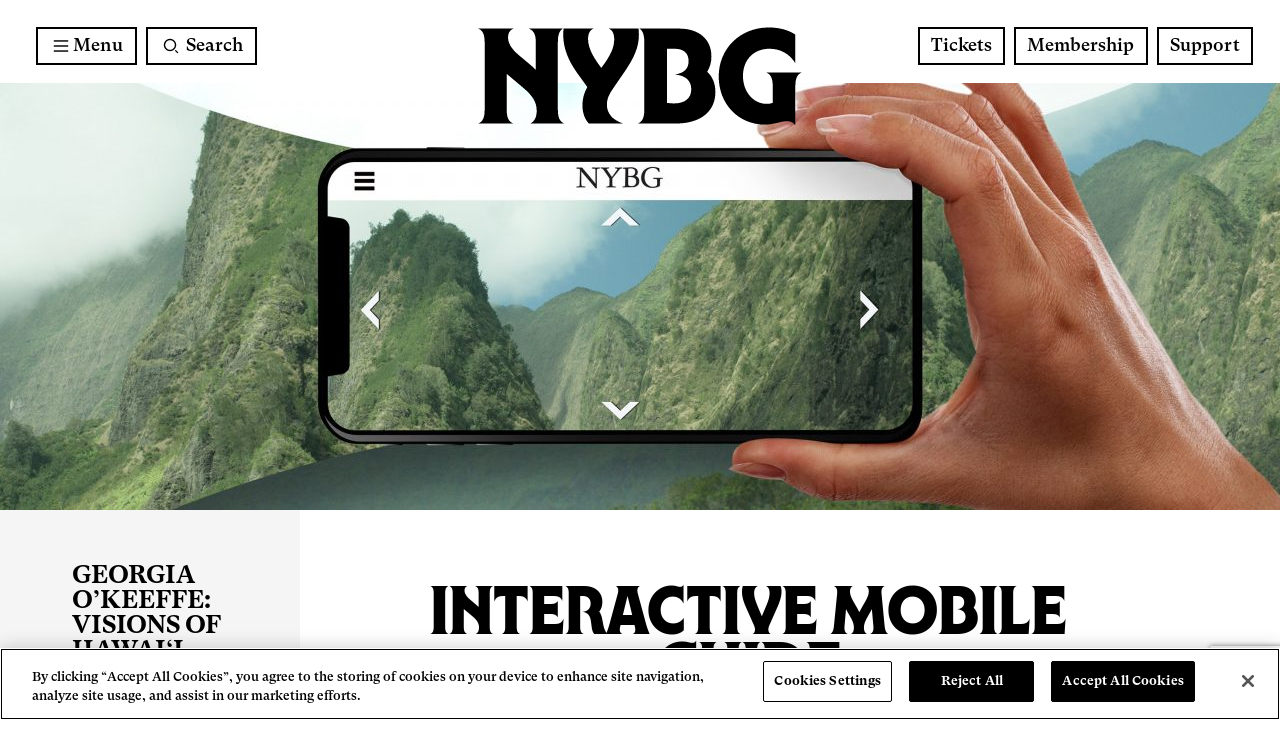

--- FILE ---
content_type: text/html; charset=utf-8
request_url: https://www.google.com/recaptcha/api2/anchor?ar=1&k=6Ld8dFogAAAAAEuL-xlWEc3lyDyoTcPXdi6ADylE&co=aHR0cHM6Ly93d3cubnliZy5vcmc6NDQz&hl=en&v=PoyoqOPhxBO7pBk68S4YbpHZ&size=invisible&anchor-ms=20000&execute-ms=30000&cb=qy7zwy5c1dfq
body_size: 48795
content:
<!DOCTYPE HTML><html dir="ltr" lang="en"><head><meta http-equiv="Content-Type" content="text/html; charset=UTF-8">
<meta http-equiv="X-UA-Compatible" content="IE=edge">
<title>reCAPTCHA</title>
<style type="text/css">
/* cyrillic-ext */
@font-face {
  font-family: 'Roboto';
  font-style: normal;
  font-weight: 400;
  font-stretch: 100%;
  src: url(//fonts.gstatic.com/s/roboto/v48/KFO7CnqEu92Fr1ME7kSn66aGLdTylUAMa3GUBHMdazTgWw.woff2) format('woff2');
  unicode-range: U+0460-052F, U+1C80-1C8A, U+20B4, U+2DE0-2DFF, U+A640-A69F, U+FE2E-FE2F;
}
/* cyrillic */
@font-face {
  font-family: 'Roboto';
  font-style: normal;
  font-weight: 400;
  font-stretch: 100%;
  src: url(//fonts.gstatic.com/s/roboto/v48/KFO7CnqEu92Fr1ME7kSn66aGLdTylUAMa3iUBHMdazTgWw.woff2) format('woff2');
  unicode-range: U+0301, U+0400-045F, U+0490-0491, U+04B0-04B1, U+2116;
}
/* greek-ext */
@font-face {
  font-family: 'Roboto';
  font-style: normal;
  font-weight: 400;
  font-stretch: 100%;
  src: url(//fonts.gstatic.com/s/roboto/v48/KFO7CnqEu92Fr1ME7kSn66aGLdTylUAMa3CUBHMdazTgWw.woff2) format('woff2');
  unicode-range: U+1F00-1FFF;
}
/* greek */
@font-face {
  font-family: 'Roboto';
  font-style: normal;
  font-weight: 400;
  font-stretch: 100%;
  src: url(//fonts.gstatic.com/s/roboto/v48/KFO7CnqEu92Fr1ME7kSn66aGLdTylUAMa3-UBHMdazTgWw.woff2) format('woff2');
  unicode-range: U+0370-0377, U+037A-037F, U+0384-038A, U+038C, U+038E-03A1, U+03A3-03FF;
}
/* math */
@font-face {
  font-family: 'Roboto';
  font-style: normal;
  font-weight: 400;
  font-stretch: 100%;
  src: url(//fonts.gstatic.com/s/roboto/v48/KFO7CnqEu92Fr1ME7kSn66aGLdTylUAMawCUBHMdazTgWw.woff2) format('woff2');
  unicode-range: U+0302-0303, U+0305, U+0307-0308, U+0310, U+0312, U+0315, U+031A, U+0326-0327, U+032C, U+032F-0330, U+0332-0333, U+0338, U+033A, U+0346, U+034D, U+0391-03A1, U+03A3-03A9, U+03B1-03C9, U+03D1, U+03D5-03D6, U+03F0-03F1, U+03F4-03F5, U+2016-2017, U+2034-2038, U+203C, U+2040, U+2043, U+2047, U+2050, U+2057, U+205F, U+2070-2071, U+2074-208E, U+2090-209C, U+20D0-20DC, U+20E1, U+20E5-20EF, U+2100-2112, U+2114-2115, U+2117-2121, U+2123-214F, U+2190, U+2192, U+2194-21AE, U+21B0-21E5, U+21F1-21F2, U+21F4-2211, U+2213-2214, U+2216-22FF, U+2308-230B, U+2310, U+2319, U+231C-2321, U+2336-237A, U+237C, U+2395, U+239B-23B7, U+23D0, U+23DC-23E1, U+2474-2475, U+25AF, U+25B3, U+25B7, U+25BD, U+25C1, U+25CA, U+25CC, U+25FB, U+266D-266F, U+27C0-27FF, U+2900-2AFF, U+2B0E-2B11, U+2B30-2B4C, U+2BFE, U+3030, U+FF5B, U+FF5D, U+1D400-1D7FF, U+1EE00-1EEFF;
}
/* symbols */
@font-face {
  font-family: 'Roboto';
  font-style: normal;
  font-weight: 400;
  font-stretch: 100%;
  src: url(//fonts.gstatic.com/s/roboto/v48/KFO7CnqEu92Fr1ME7kSn66aGLdTylUAMaxKUBHMdazTgWw.woff2) format('woff2');
  unicode-range: U+0001-000C, U+000E-001F, U+007F-009F, U+20DD-20E0, U+20E2-20E4, U+2150-218F, U+2190, U+2192, U+2194-2199, U+21AF, U+21E6-21F0, U+21F3, U+2218-2219, U+2299, U+22C4-22C6, U+2300-243F, U+2440-244A, U+2460-24FF, U+25A0-27BF, U+2800-28FF, U+2921-2922, U+2981, U+29BF, U+29EB, U+2B00-2BFF, U+4DC0-4DFF, U+FFF9-FFFB, U+10140-1018E, U+10190-1019C, U+101A0, U+101D0-101FD, U+102E0-102FB, U+10E60-10E7E, U+1D2C0-1D2D3, U+1D2E0-1D37F, U+1F000-1F0FF, U+1F100-1F1AD, U+1F1E6-1F1FF, U+1F30D-1F30F, U+1F315, U+1F31C, U+1F31E, U+1F320-1F32C, U+1F336, U+1F378, U+1F37D, U+1F382, U+1F393-1F39F, U+1F3A7-1F3A8, U+1F3AC-1F3AF, U+1F3C2, U+1F3C4-1F3C6, U+1F3CA-1F3CE, U+1F3D4-1F3E0, U+1F3ED, U+1F3F1-1F3F3, U+1F3F5-1F3F7, U+1F408, U+1F415, U+1F41F, U+1F426, U+1F43F, U+1F441-1F442, U+1F444, U+1F446-1F449, U+1F44C-1F44E, U+1F453, U+1F46A, U+1F47D, U+1F4A3, U+1F4B0, U+1F4B3, U+1F4B9, U+1F4BB, U+1F4BF, U+1F4C8-1F4CB, U+1F4D6, U+1F4DA, U+1F4DF, U+1F4E3-1F4E6, U+1F4EA-1F4ED, U+1F4F7, U+1F4F9-1F4FB, U+1F4FD-1F4FE, U+1F503, U+1F507-1F50B, U+1F50D, U+1F512-1F513, U+1F53E-1F54A, U+1F54F-1F5FA, U+1F610, U+1F650-1F67F, U+1F687, U+1F68D, U+1F691, U+1F694, U+1F698, U+1F6AD, U+1F6B2, U+1F6B9-1F6BA, U+1F6BC, U+1F6C6-1F6CF, U+1F6D3-1F6D7, U+1F6E0-1F6EA, U+1F6F0-1F6F3, U+1F6F7-1F6FC, U+1F700-1F7FF, U+1F800-1F80B, U+1F810-1F847, U+1F850-1F859, U+1F860-1F887, U+1F890-1F8AD, U+1F8B0-1F8BB, U+1F8C0-1F8C1, U+1F900-1F90B, U+1F93B, U+1F946, U+1F984, U+1F996, U+1F9E9, U+1FA00-1FA6F, U+1FA70-1FA7C, U+1FA80-1FA89, U+1FA8F-1FAC6, U+1FACE-1FADC, U+1FADF-1FAE9, U+1FAF0-1FAF8, U+1FB00-1FBFF;
}
/* vietnamese */
@font-face {
  font-family: 'Roboto';
  font-style: normal;
  font-weight: 400;
  font-stretch: 100%;
  src: url(//fonts.gstatic.com/s/roboto/v48/KFO7CnqEu92Fr1ME7kSn66aGLdTylUAMa3OUBHMdazTgWw.woff2) format('woff2');
  unicode-range: U+0102-0103, U+0110-0111, U+0128-0129, U+0168-0169, U+01A0-01A1, U+01AF-01B0, U+0300-0301, U+0303-0304, U+0308-0309, U+0323, U+0329, U+1EA0-1EF9, U+20AB;
}
/* latin-ext */
@font-face {
  font-family: 'Roboto';
  font-style: normal;
  font-weight: 400;
  font-stretch: 100%;
  src: url(//fonts.gstatic.com/s/roboto/v48/KFO7CnqEu92Fr1ME7kSn66aGLdTylUAMa3KUBHMdazTgWw.woff2) format('woff2');
  unicode-range: U+0100-02BA, U+02BD-02C5, U+02C7-02CC, U+02CE-02D7, U+02DD-02FF, U+0304, U+0308, U+0329, U+1D00-1DBF, U+1E00-1E9F, U+1EF2-1EFF, U+2020, U+20A0-20AB, U+20AD-20C0, U+2113, U+2C60-2C7F, U+A720-A7FF;
}
/* latin */
@font-face {
  font-family: 'Roboto';
  font-style: normal;
  font-weight: 400;
  font-stretch: 100%;
  src: url(//fonts.gstatic.com/s/roboto/v48/KFO7CnqEu92Fr1ME7kSn66aGLdTylUAMa3yUBHMdazQ.woff2) format('woff2');
  unicode-range: U+0000-00FF, U+0131, U+0152-0153, U+02BB-02BC, U+02C6, U+02DA, U+02DC, U+0304, U+0308, U+0329, U+2000-206F, U+20AC, U+2122, U+2191, U+2193, U+2212, U+2215, U+FEFF, U+FFFD;
}
/* cyrillic-ext */
@font-face {
  font-family: 'Roboto';
  font-style: normal;
  font-weight: 500;
  font-stretch: 100%;
  src: url(//fonts.gstatic.com/s/roboto/v48/KFO7CnqEu92Fr1ME7kSn66aGLdTylUAMa3GUBHMdazTgWw.woff2) format('woff2');
  unicode-range: U+0460-052F, U+1C80-1C8A, U+20B4, U+2DE0-2DFF, U+A640-A69F, U+FE2E-FE2F;
}
/* cyrillic */
@font-face {
  font-family: 'Roboto';
  font-style: normal;
  font-weight: 500;
  font-stretch: 100%;
  src: url(//fonts.gstatic.com/s/roboto/v48/KFO7CnqEu92Fr1ME7kSn66aGLdTylUAMa3iUBHMdazTgWw.woff2) format('woff2');
  unicode-range: U+0301, U+0400-045F, U+0490-0491, U+04B0-04B1, U+2116;
}
/* greek-ext */
@font-face {
  font-family: 'Roboto';
  font-style: normal;
  font-weight: 500;
  font-stretch: 100%;
  src: url(//fonts.gstatic.com/s/roboto/v48/KFO7CnqEu92Fr1ME7kSn66aGLdTylUAMa3CUBHMdazTgWw.woff2) format('woff2');
  unicode-range: U+1F00-1FFF;
}
/* greek */
@font-face {
  font-family: 'Roboto';
  font-style: normal;
  font-weight: 500;
  font-stretch: 100%;
  src: url(//fonts.gstatic.com/s/roboto/v48/KFO7CnqEu92Fr1ME7kSn66aGLdTylUAMa3-UBHMdazTgWw.woff2) format('woff2');
  unicode-range: U+0370-0377, U+037A-037F, U+0384-038A, U+038C, U+038E-03A1, U+03A3-03FF;
}
/* math */
@font-face {
  font-family: 'Roboto';
  font-style: normal;
  font-weight: 500;
  font-stretch: 100%;
  src: url(//fonts.gstatic.com/s/roboto/v48/KFO7CnqEu92Fr1ME7kSn66aGLdTylUAMawCUBHMdazTgWw.woff2) format('woff2');
  unicode-range: U+0302-0303, U+0305, U+0307-0308, U+0310, U+0312, U+0315, U+031A, U+0326-0327, U+032C, U+032F-0330, U+0332-0333, U+0338, U+033A, U+0346, U+034D, U+0391-03A1, U+03A3-03A9, U+03B1-03C9, U+03D1, U+03D5-03D6, U+03F0-03F1, U+03F4-03F5, U+2016-2017, U+2034-2038, U+203C, U+2040, U+2043, U+2047, U+2050, U+2057, U+205F, U+2070-2071, U+2074-208E, U+2090-209C, U+20D0-20DC, U+20E1, U+20E5-20EF, U+2100-2112, U+2114-2115, U+2117-2121, U+2123-214F, U+2190, U+2192, U+2194-21AE, U+21B0-21E5, U+21F1-21F2, U+21F4-2211, U+2213-2214, U+2216-22FF, U+2308-230B, U+2310, U+2319, U+231C-2321, U+2336-237A, U+237C, U+2395, U+239B-23B7, U+23D0, U+23DC-23E1, U+2474-2475, U+25AF, U+25B3, U+25B7, U+25BD, U+25C1, U+25CA, U+25CC, U+25FB, U+266D-266F, U+27C0-27FF, U+2900-2AFF, U+2B0E-2B11, U+2B30-2B4C, U+2BFE, U+3030, U+FF5B, U+FF5D, U+1D400-1D7FF, U+1EE00-1EEFF;
}
/* symbols */
@font-face {
  font-family: 'Roboto';
  font-style: normal;
  font-weight: 500;
  font-stretch: 100%;
  src: url(//fonts.gstatic.com/s/roboto/v48/KFO7CnqEu92Fr1ME7kSn66aGLdTylUAMaxKUBHMdazTgWw.woff2) format('woff2');
  unicode-range: U+0001-000C, U+000E-001F, U+007F-009F, U+20DD-20E0, U+20E2-20E4, U+2150-218F, U+2190, U+2192, U+2194-2199, U+21AF, U+21E6-21F0, U+21F3, U+2218-2219, U+2299, U+22C4-22C6, U+2300-243F, U+2440-244A, U+2460-24FF, U+25A0-27BF, U+2800-28FF, U+2921-2922, U+2981, U+29BF, U+29EB, U+2B00-2BFF, U+4DC0-4DFF, U+FFF9-FFFB, U+10140-1018E, U+10190-1019C, U+101A0, U+101D0-101FD, U+102E0-102FB, U+10E60-10E7E, U+1D2C0-1D2D3, U+1D2E0-1D37F, U+1F000-1F0FF, U+1F100-1F1AD, U+1F1E6-1F1FF, U+1F30D-1F30F, U+1F315, U+1F31C, U+1F31E, U+1F320-1F32C, U+1F336, U+1F378, U+1F37D, U+1F382, U+1F393-1F39F, U+1F3A7-1F3A8, U+1F3AC-1F3AF, U+1F3C2, U+1F3C4-1F3C6, U+1F3CA-1F3CE, U+1F3D4-1F3E0, U+1F3ED, U+1F3F1-1F3F3, U+1F3F5-1F3F7, U+1F408, U+1F415, U+1F41F, U+1F426, U+1F43F, U+1F441-1F442, U+1F444, U+1F446-1F449, U+1F44C-1F44E, U+1F453, U+1F46A, U+1F47D, U+1F4A3, U+1F4B0, U+1F4B3, U+1F4B9, U+1F4BB, U+1F4BF, U+1F4C8-1F4CB, U+1F4D6, U+1F4DA, U+1F4DF, U+1F4E3-1F4E6, U+1F4EA-1F4ED, U+1F4F7, U+1F4F9-1F4FB, U+1F4FD-1F4FE, U+1F503, U+1F507-1F50B, U+1F50D, U+1F512-1F513, U+1F53E-1F54A, U+1F54F-1F5FA, U+1F610, U+1F650-1F67F, U+1F687, U+1F68D, U+1F691, U+1F694, U+1F698, U+1F6AD, U+1F6B2, U+1F6B9-1F6BA, U+1F6BC, U+1F6C6-1F6CF, U+1F6D3-1F6D7, U+1F6E0-1F6EA, U+1F6F0-1F6F3, U+1F6F7-1F6FC, U+1F700-1F7FF, U+1F800-1F80B, U+1F810-1F847, U+1F850-1F859, U+1F860-1F887, U+1F890-1F8AD, U+1F8B0-1F8BB, U+1F8C0-1F8C1, U+1F900-1F90B, U+1F93B, U+1F946, U+1F984, U+1F996, U+1F9E9, U+1FA00-1FA6F, U+1FA70-1FA7C, U+1FA80-1FA89, U+1FA8F-1FAC6, U+1FACE-1FADC, U+1FADF-1FAE9, U+1FAF0-1FAF8, U+1FB00-1FBFF;
}
/* vietnamese */
@font-face {
  font-family: 'Roboto';
  font-style: normal;
  font-weight: 500;
  font-stretch: 100%;
  src: url(//fonts.gstatic.com/s/roboto/v48/KFO7CnqEu92Fr1ME7kSn66aGLdTylUAMa3OUBHMdazTgWw.woff2) format('woff2');
  unicode-range: U+0102-0103, U+0110-0111, U+0128-0129, U+0168-0169, U+01A0-01A1, U+01AF-01B0, U+0300-0301, U+0303-0304, U+0308-0309, U+0323, U+0329, U+1EA0-1EF9, U+20AB;
}
/* latin-ext */
@font-face {
  font-family: 'Roboto';
  font-style: normal;
  font-weight: 500;
  font-stretch: 100%;
  src: url(//fonts.gstatic.com/s/roboto/v48/KFO7CnqEu92Fr1ME7kSn66aGLdTylUAMa3KUBHMdazTgWw.woff2) format('woff2');
  unicode-range: U+0100-02BA, U+02BD-02C5, U+02C7-02CC, U+02CE-02D7, U+02DD-02FF, U+0304, U+0308, U+0329, U+1D00-1DBF, U+1E00-1E9F, U+1EF2-1EFF, U+2020, U+20A0-20AB, U+20AD-20C0, U+2113, U+2C60-2C7F, U+A720-A7FF;
}
/* latin */
@font-face {
  font-family: 'Roboto';
  font-style: normal;
  font-weight: 500;
  font-stretch: 100%;
  src: url(//fonts.gstatic.com/s/roboto/v48/KFO7CnqEu92Fr1ME7kSn66aGLdTylUAMa3yUBHMdazQ.woff2) format('woff2');
  unicode-range: U+0000-00FF, U+0131, U+0152-0153, U+02BB-02BC, U+02C6, U+02DA, U+02DC, U+0304, U+0308, U+0329, U+2000-206F, U+20AC, U+2122, U+2191, U+2193, U+2212, U+2215, U+FEFF, U+FFFD;
}
/* cyrillic-ext */
@font-face {
  font-family: 'Roboto';
  font-style: normal;
  font-weight: 900;
  font-stretch: 100%;
  src: url(//fonts.gstatic.com/s/roboto/v48/KFO7CnqEu92Fr1ME7kSn66aGLdTylUAMa3GUBHMdazTgWw.woff2) format('woff2');
  unicode-range: U+0460-052F, U+1C80-1C8A, U+20B4, U+2DE0-2DFF, U+A640-A69F, U+FE2E-FE2F;
}
/* cyrillic */
@font-face {
  font-family: 'Roboto';
  font-style: normal;
  font-weight: 900;
  font-stretch: 100%;
  src: url(//fonts.gstatic.com/s/roboto/v48/KFO7CnqEu92Fr1ME7kSn66aGLdTylUAMa3iUBHMdazTgWw.woff2) format('woff2');
  unicode-range: U+0301, U+0400-045F, U+0490-0491, U+04B0-04B1, U+2116;
}
/* greek-ext */
@font-face {
  font-family: 'Roboto';
  font-style: normal;
  font-weight: 900;
  font-stretch: 100%;
  src: url(//fonts.gstatic.com/s/roboto/v48/KFO7CnqEu92Fr1ME7kSn66aGLdTylUAMa3CUBHMdazTgWw.woff2) format('woff2');
  unicode-range: U+1F00-1FFF;
}
/* greek */
@font-face {
  font-family: 'Roboto';
  font-style: normal;
  font-weight: 900;
  font-stretch: 100%;
  src: url(//fonts.gstatic.com/s/roboto/v48/KFO7CnqEu92Fr1ME7kSn66aGLdTylUAMa3-UBHMdazTgWw.woff2) format('woff2');
  unicode-range: U+0370-0377, U+037A-037F, U+0384-038A, U+038C, U+038E-03A1, U+03A3-03FF;
}
/* math */
@font-face {
  font-family: 'Roboto';
  font-style: normal;
  font-weight: 900;
  font-stretch: 100%;
  src: url(//fonts.gstatic.com/s/roboto/v48/KFO7CnqEu92Fr1ME7kSn66aGLdTylUAMawCUBHMdazTgWw.woff2) format('woff2');
  unicode-range: U+0302-0303, U+0305, U+0307-0308, U+0310, U+0312, U+0315, U+031A, U+0326-0327, U+032C, U+032F-0330, U+0332-0333, U+0338, U+033A, U+0346, U+034D, U+0391-03A1, U+03A3-03A9, U+03B1-03C9, U+03D1, U+03D5-03D6, U+03F0-03F1, U+03F4-03F5, U+2016-2017, U+2034-2038, U+203C, U+2040, U+2043, U+2047, U+2050, U+2057, U+205F, U+2070-2071, U+2074-208E, U+2090-209C, U+20D0-20DC, U+20E1, U+20E5-20EF, U+2100-2112, U+2114-2115, U+2117-2121, U+2123-214F, U+2190, U+2192, U+2194-21AE, U+21B0-21E5, U+21F1-21F2, U+21F4-2211, U+2213-2214, U+2216-22FF, U+2308-230B, U+2310, U+2319, U+231C-2321, U+2336-237A, U+237C, U+2395, U+239B-23B7, U+23D0, U+23DC-23E1, U+2474-2475, U+25AF, U+25B3, U+25B7, U+25BD, U+25C1, U+25CA, U+25CC, U+25FB, U+266D-266F, U+27C0-27FF, U+2900-2AFF, U+2B0E-2B11, U+2B30-2B4C, U+2BFE, U+3030, U+FF5B, U+FF5D, U+1D400-1D7FF, U+1EE00-1EEFF;
}
/* symbols */
@font-face {
  font-family: 'Roboto';
  font-style: normal;
  font-weight: 900;
  font-stretch: 100%;
  src: url(//fonts.gstatic.com/s/roboto/v48/KFO7CnqEu92Fr1ME7kSn66aGLdTylUAMaxKUBHMdazTgWw.woff2) format('woff2');
  unicode-range: U+0001-000C, U+000E-001F, U+007F-009F, U+20DD-20E0, U+20E2-20E4, U+2150-218F, U+2190, U+2192, U+2194-2199, U+21AF, U+21E6-21F0, U+21F3, U+2218-2219, U+2299, U+22C4-22C6, U+2300-243F, U+2440-244A, U+2460-24FF, U+25A0-27BF, U+2800-28FF, U+2921-2922, U+2981, U+29BF, U+29EB, U+2B00-2BFF, U+4DC0-4DFF, U+FFF9-FFFB, U+10140-1018E, U+10190-1019C, U+101A0, U+101D0-101FD, U+102E0-102FB, U+10E60-10E7E, U+1D2C0-1D2D3, U+1D2E0-1D37F, U+1F000-1F0FF, U+1F100-1F1AD, U+1F1E6-1F1FF, U+1F30D-1F30F, U+1F315, U+1F31C, U+1F31E, U+1F320-1F32C, U+1F336, U+1F378, U+1F37D, U+1F382, U+1F393-1F39F, U+1F3A7-1F3A8, U+1F3AC-1F3AF, U+1F3C2, U+1F3C4-1F3C6, U+1F3CA-1F3CE, U+1F3D4-1F3E0, U+1F3ED, U+1F3F1-1F3F3, U+1F3F5-1F3F7, U+1F408, U+1F415, U+1F41F, U+1F426, U+1F43F, U+1F441-1F442, U+1F444, U+1F446-1F449, U+1F44C-1F44E, U+1F453, U+1F46A, U+1F47D, U+1F4A3, U+1F4B0, U+1F4B3, U+1F4B9, U+1F4BB, U+1F4BF, U+1F4C8-1F4CB, U+1F4D6, U+1F4DA, U+1F4DF, U+1F4E3-1F4E6, U+1F4EA-1F4ED, U+1F4F7, U+1F4F9-1F4FB, U+1F4FD-1F4FE, U+1F503, U+1F507-1F50B, U+1F50D, U+1F512-1F513, U+1F53E-1F54A, U+1F54F-1F5FA, U+1F610, U+1F650-1F67F, U+1F687, U+1F68D, U+1F691, U+1F694, U+1F698, U+1F6AD, U+1F6B2, U+1F6B9-1F6BA, U+1F6BC, U+1F6C6-1F6CF, U+1F6D3-1F6D7, U+1F6E0-1F6EA, U+1F6F0-1F6F3, U+1F6F7-1F6FC, U+1F700-1F7FF, U+1F800-1F80B, U+1F810-1F847, U+1F850-1F859, U+1F860-1F887, U+1F890-1F8AD, U+1F8B0-1F8BB, U+1F8C0-1F8C1, U+1F900-1F90B, U+1F93B, U+1F946, U+1F984, U+1F996, U+1F9E9, U+1FA00-1FA6F, U+1FA70-1FA7C, U+1FA80-1FA89, U+1FA8F-1FAC6, U+1FACE-1FADC, U+1FADF-1FAE9, U+1FAF0-1FAF8, U+1FB00-1FBFF;
}
/* vietnamese */
@font-face {
  font-family: 'Roboto';
  font-style: normal;
  font-weight: 900;
  font-stretch: 100%;
  src: url(//fonts.gstatic.com/s/roboto/v48/KFO7CnqEu92Fr1ME7kSn66aGLdTylUAMa3OUBHMdazTgWw.woff2) format('woff2');
  unicode-range: U+0102-0103, U+0110-0111, U+0128-0129, U+0168-0169, U+01A0-01A1, U+01AF-01B0, U+0300-0301, U+0303-0304, U+0308-0309, U+0323, U+0329, U+1EA0-1EF9, U+20AB;
}
/* latin-ext */
@font-face {
  font-family: 'Roboto';
  font-style: normal;
  font-weight: 900;
  font-stretch: 100%;
  src: url(//fonts.gstatic.com/s/roboto/v48/KFO7CnqEu92Fr1ME7kSn66aGLdTylUAMa3KUBHMdazTgWw.woff2) format('woff2');
  unicode-range: U+0100-02BA, U+02BD-02C5, U+02C7-02CC, U+02CE-02D7, U+02DD-02FF, U+0304, U+0308, U+0329, U+1D00-1DBF, U+1E00-1E9F, U+1EF2-1EFF, U+2020, U+20A0-20AB, U+20AD-20C0, U+2113, U+2C60-2C7F, U+A720-A7FF;
}
/* latin */
@font-face {
  font-family: 'Roboto';
  font-style: normal;
  font-weight: 900;
  font-stretch: 100%;
  src: url(//fonts.gstatic.com/s/roboto/v48/KFO7CnqEu92Fr1ME7kSn66aGLdTylUAMa3yUBHMdazQ.woff2) format('woff2');
  unicode-range: U+0000-00FF, U+0131, U+0152-0153, U+02BB-02BC, U+02C6, U+02DA, U+02DC, U+0304, U+0308, U+0329, U+2000-206F, U+20AC, U+2122, U+2191, U+2193, U+2212, U+2215, U+FEFF, U+FFFD;
}

</style>
<link rel="stylesheet" type="text/css" href="https://www.gstatic.com/recaptcha/releases/PoyoqOPhxBO7pBk68S4YbpHZ/styles__ltr.css">
<script nonce="B3bTeVLHDqO5HGluFedYFA" type="text/javascript">window['__recaptcha_api'] = 'https://www.google.com/recaptcha/api2/';</script>
<script type="text/javascript" src="https://www.gstatic.com/recaptcha/releases/PoyoqOPhxBO7pBk68S4YbpHZ/recaptcha__en.js" nonce="B3bTeVLHDqO5HGluFedYFA">
      
    </script></head>
<body><div id="rc-anchor-alert" class="rc-anchor-alert"></div>
<input type="hidden" id="recaptcha-token" value="[base64]">
<script type="text/javascript" nonce="B3bTeVLHDqO5HGluFedYFA">
      recaptcha.anchor.Main.init("[\x22ainput\x22,[\x22bgdata\x22,\x22\x22,\[base64]/[base64]/MjU1Ong/[base64]/[base64]/[base64]/[base64]/[base64]/[base64]/[base64]/[base64]/[base64]/[base64]/[base64]/[base64]/[base64]/[base64]/[base64]\\u003d\x22,\[base64]\x22,\[base64]/DmcKiLCcQCMKpw4V/aEnCksO9Dk7ClFJXwrEUwqN4w5JzFhc+w6rDksKgQjHDvAw+wpzCrA19WMKqw6bCiMKMw7h/[base64]/[base64]/HBE/MnTCpMKpRFPCrcK1acKPdcO1wo15acKOdkgDw4HDkkrDjgwNw68PRQpYw6tjwqLDmE/DmT4SFEVOw5HDu8KDw6Ubwoc2CsK0wqMvwqPCg8O2w7vDkjzDgsOIw4jCnlICCi/CrcOSw55TbMO7w4Vpw7PCsRZOw7Vdcld/OMO0wrVLwoDChcKOw4puT8KPOcObUcKpInxnw54Xw4/CssOrw6vCoU/CpFxobEoow4rCmB8Jw69xJ8KbwqBXTMOIOSpweFAgQsKgwqrCuwsVKMKdwoxjSsOgEcKAwoDDpGsyw5/[base64]/ClFAkQ8OIOWXDiF7DocK3wqjDkCYDw5TCkcOUw70LbMOlwq7DtiTDtGbDtCgWwpLDn0bDsVQiIsOLHsKFwqXCpnzDgD/DtcK5wo0Owq1qKcO7w7Ezw7MMSsKzwqESEsO2DXVLJsOVEsOORgZuw7U0wprDu8O9wpRNwp/CjA7DgV9hbhTCrhHDuMKJwq9nwonDmWnCngUKwqvCjcKdw4LCnCQowqfDuVbCncKNcsKewqjDhMKfwqPDmHAfwqpiwr7ChcOYIMKAwp7CgRgcNA03EcKYwot0bBE2woh3YcK+w67CvcOESRbCiMOEcMKsccKxNWwswq7Ch8K+REfCj8KRFn7CksKia8K/wqIZSyXCr8KmwpDCjMO2YsKTwrsww5xXEA0cGwVKw7zCocO+HkdHRsKpw6DCnMOHw71Aw5jDmQNIM8KLwoFpcAbDr8Ouw7vDhyjDsznDjcObw5sVZkAqw7U8wrDDlcKGw4YAwrHDsiE/w4/[base64]/DgE8mCR7DjcORa2lDTsKYGlbDhcKyBMKDXw3DmlU4w7zDr8OeMsOvwr3Dmw7Cn8KKRmXCn2Fhw5VGwolYwrVQW8OcJXctaBQ0w7QoMjzDncKOYcOxwp/[base64]/USDCmMO5woXCqsO1w6TDg0MJw6fDoD4nwpg5bRLDpcOBNzZOdnw/HcOsVMOkOEhBPMKWw5jDimlUw64/Q0LClHQBwr3CjXDChsKAIRNTw4/[base64]/eMOLUsOWw6RQwobCr8K+w7bDsl0WB8O5w6Igw7TDlsK9wp98woNLKVtIRMOtwrc/wrUbcAbDtGDDl8OFNS7Dh8OmwojCvTPCgCEJZismMWzCpjfCisKhVx5vwpjDqsKrADMCPcKdCWsUw5New6ksZsO4w7bCm08Ywo8NckbDowbDucOlw7gzPsO5ccOLwqohRh3CpcOSwo7DpMKLwqTClcOrfBrCm8KGAcKNw685fnFyGhLChsOTw6/ClcKewrrCl2h5JicKGQzClcOIU8OKaMO7w6fDu8OSw7ZqTMOGNsKQw7DDpcKWwojCtStON8KuTkgDNsOgwqgoW8KYfsK5w7PCi8Kfcjt2FmnDlsOvfsKQCUg9XlXDmcOwMkBWI2MRwr50w4caVMKNwowdw4LCsj5mUj/DqcO+woB8wr0UBFQBw5/CvMK7LsKRbDzCtsOVw57CvMKsw4bDqsOvwrzCjSXCgsKww58Yw7/DlcK1MiPCjT1LKcKpwozDr8KIwoISw6A+VsO/[base64]/DucK2LyktS8OYwrLCrxHDtcKtDV1Ww7Igwq/DhlHDmhpvFsOFw57Ct8OHEGfDn8K6aGnDrsOTYQ3CisOtSV/Cs18UC8OuXcOBwoXDkcOfwqTChQrDqsOYwrMMaMOBwq0pwr/Cvl7CmRfDr8KpAwbCoAzCpsOJDnXCs8OOw53CjhhPJMOOI1LDqsOXGsOKZsKhwowYwr1qwo/CqcKTwrzCkcKKwrwqwpzCh8OUwqjCtDXDvlF5XRlNcS1bw4RAP8OmwqJ/[base64]/BsO8wrzClghEwoUJJTnDtsOkeMOYK8KkRsKNw6PChEVRw6XCusKawrZRwqjDo1/CtcKpbsOnwrtQwr7ChnfCgx9IVDXCscKIw4NWSUDCoUXDhMKmfhvCpQ8+BBjCqg7DmsORw5wXXhVvCcORw63CrGxQwoLDksOmw5Iww6xiwosgwrI9KMKtwrLCkMKIw7EYSS9lQsOPRVzCqcKQNMKfw4Etw5A1w6t/R3QYw6XCtMOgw6PCslwUw7shwpFnwrZzwpjClBDDuRHDuMKGVQ3CncONf0PDosKDGVDDgcKQQH5Ee11CwpzCpQ9YwqQfw6dkw7YOw7psQQbCk2gsLcOCw4DCtsOPPcKseAzDlGcfw4EZwoXCrMOyTUVgw5PDmsK0Bm/DmsKBw7vCuHTClMORwpwGP8Kbw4hEZA/DtMKPw4fDkz7ClXLDnMOJGVvCvsOfXV3DlMKzw5ZkwrrCgSkFwqXCtF3DnRHDssO4w4fDpEYJw47Do8K4wonDkmHCvcKuw4bDtMOXccKyYw0MAsO0SFNrbXcJw7tSw6PDnTbCm1nDuMObEgTDpUrCl8OKF8O/wrPCucOuw480w4LDjm3CgUEfSFsfw5/[base64]/[base64]/[base64]/ecOUw75uecKAw5wWP8Ocw5LCvMKIfMOCwoM8JMKywplHwqXCi8OKKcOlGX/Dmy0jfMK2w4AXwr0qw68Cw6ZIw7zDnCYdBMK6HMOEwoYBwrbDgMOxCcK2NDnCvMKIw5bChcO0wpJnOsOYwrfDszBdR8OYwoZ7VG5RK8O4wpZNDDBnwpc8w4FAwo/DosK1w6Fnw6g5w7bCkTlxcsKNw7zCi8OUw4XCjBLCk8KZahYjw5FkLMKBw6xWDgvCkE7CmU0DwqTDpgfDgUjCh8OEGMKLwrdlwoDDkArDpWTCuMK7IAjCvMKya8KYw4HDp3htI0LChcOXeAHCpH1jw4HDn8K3VkXDv8Olwpk4woJaJcO/[base64]/CrxbDhMKjwrR0w7LCgsKHwp8Sw5p4b2Rjw5UtBMOKSMOOF8KBwo4cw4c4w5LCsSnDisKET8O5w7DClcKZw49GRETDqxzCo8O8wpbCryI5SgZDwpNSUcKTw6ZBY8Olwqtow6NMFcO/MBEGwrfCpcKFFsORw4VlQSTCoS7CiATCuF8PeTHCt3zDqsKXcBwkw4t7w5HCq1ZqAxNRT8KmOy/Cg8OkQcOvwopjT8OOwo4dwrPDucOjw5ouw5c4w6YfRMK6w6MEL0rCizBSwpUew6rCisOBIBY0UsKVHiXDjFLCvyxMMB4ewrB3wrjChC7CpgDCjkJLwqXCnU/Du2ZkwrsKwrXClATDjsKYw705FmIDKcOYw7PDuMORw7TDrsOjwp7CskMlXMOcw4hGw4XDlMKyCmtywqTDiFE7RMK2w7jCosO7JcO/w7E1AMO7N8KEc0J2w4wZIsOywoPDglTCl8OOTGcUMRdGw6rCuykKwrXDkwILRcKQwowjQMOlwpTDm1/DksOewqvCqgxmKBvDhMK/MFTDrmlbPhjDgsO6wovCm8OrwqzClhLCksKBCzLCssKJwo8ow4DDkFtEw54qNMKjWMKdwrzDs8KheUhTw7TDmwMvcz1PZMKfw4B+a8OwwoXCvH/DnztzccOONj/CmcObwpHDtMKfwqXDvGFeWls0Qx8kRcKgw70EWUDDt8K+D8KlOCLDiTbCmTjCl8OSw5vCiAjDhcKRwoTClMOATsKUJMKuDRLCmmgWMMKww6jDkMOxwofDlsKdwqZQwrx/w4XDu8KwR8KSwonCoE7CuMKAT1PDmsKkw6IcI13DvMKnLMOtMMKZw7nCksKiYA3CqV/CucKDwoocwppvw44kfkMWJRhrwpzCqx/[base64]/Dj8ObNcKxwrLDrMKkVsOewoHCmiN1Zm4kenDCusOdw4VOHsODXjF6w6nDv2TDggzDn1IDZcKzwo4eQsKQwpwsw4vDhsOwKkTDj8K9en/CsELDjMKdJ8OBwpbCuH8WwpfCmsOgw5bDksKvwrDChFgdLcO/[base64]/CssKxw7wJRMK/GMOpwpHCrMKrJG3DlcOewpIZwrhqw77CgsOAQ03DmMKmKMO6w67Cg8KKw6AowqYkGw3DuMKYP3TChRLCo2oLd0pYYcOPw43CiE5RcnvCvsK9E8OyDsOMMXw/Y3wfNgzCtkbDgcKXw5LCo8KTw61Aw7DDmQHDuCDCvxjCjcO1w4fCisOfwpoxwpcTPjtMZV9Rw5zDtEbDvCrClD/CksKKMA5nW0hHwo8dw7tuAsOfw5NyOFLCt8KTw7HCqcK0U8OTRcKUw4/CrsOjwoPDjjDCncKNw6HDlcK+NlU1wpLCjcO0wqHDnzNHw7nDhcOGw5DCpQs1w4kjCsKSSGDCgsK+w5AiWMOuKFDDoXtYJB9vZsOVwodxPQrDmm7CghpsGHl+UhLDpMOvwoLCo1/DlSJ9ez0iwrkqHC8WwqHChMOSwqx4w4Yiw63DnMOrw7Yuw78Mw73CkDvCkWPCmMKWwqrCuTfCukDCg8OrwqMOw5xlwr0da8OMwoPDrHIvV8KMwpMYUcO7ZcOjaMO9KxYvMcK0KsO6Q0pgYnNQwoZIw7/DkFAbMMKnI2QDwr9sGljCvgXDisONwroxwqbCssOxwrLDgyHCvnQewp0qacO4w4JLw6LDp8OBEsOWw5rCvTkcw64oLsKAw4EsYlY/w4fDiMKkAMOow7QUTiLCssO4QsKqw4nDpsOPw7BkBsOlwobCksKBc8KVcgLCtcOxwozCqB7DqQ/CrsKCwprCocOve8OWwo/CocO3S3zCukHDginCg8Oew5tGwoPDswo4w45zwrpIDcKswpDCq0nDn8K3JMKgHmxEVsK+BAjCgMOgKztPB8KALcKlw6thwozCnzhJMMO6wq8fRinCs8Khw5nDvMKUwppjw6LCvRw0AcKVw5VgORLDt8KZXsKnwpbDnsOAeMOiQcKcwqFKYnAbwo/[base64]/RWRTJz8+w6zDjHPCpMOOC8OtwrAlw7RSw4tIcVHCnEFdAnJUVQjDgRXDvcKNwoULwqPDksO9H8KJw5J2w4vDlUbDqlnDjypCb35+J8OtNG1lw7TCsVJgLcOLw7RcTkbDtGREw4kIwrZQBz/CvRkMwoHDgMKiw4AqF8KVw5pXVzXDknd/Z2gBwqjDqMKeF2Z2w5XCrcOvwr7Cq8O+EsKIw6XDm8ORw65zw7PCucO7w40rwprDscK1wqDDhhQbwrLCgQfDo8OTKXzCv1/[base64]/Zh4Kw51Zw4A/wpgIAcKMwokwOcKbwo/[base64]/DmsOPM8K3wq/Dh2vCh8O7CEkoVRY3emzDnHnDh8K5HsORJsO7TkDDmzgqPTQCRcOAw4powq/CvTYULmxLLcOGwq5/SURqbyw/wopawpFwDj59UcKuw4FIw74ra3o/L1pZcT/ClcKPa08WwrLCrcOyFMKBD3/[base64]/ChXI9GsOCUmnDvsOMw5fCm1zCuEbCssKgw7XCuFZUeMK2Oj3CiVTDosKCw61awo/Du8OgwpoBP0vDogNHwrk+LsKgbGd7DsOpwpt3U8OUwqXDl8OmCnTDpsKMw7rCvifDq8Kbw67DucKswo8awr99VmRTw7XDoClzfMO6w43DhsKsA8OEw4fDiMKnwq9IZmpJKMK5EsKkwos9DMOoMsKUVcOQw5/CqUfCin/Dh8KpwrPCoMKEwoVSeMO4w4rDtXYAHhHCuyQ2w5U8woxiwqjCl0/[base64]/fE5+w6o5fzlsBMKkw4/DsT93dsK1W8O5J8Olw6AAw4LCvjBQw4PCtcOLW8KyRsKiL8Ocw488ASfDgFTCgMKhAMOlDQXDm0c1KSZzwoctw6rDpsK2w6VnecKOwr5/wpnCuDFLwpXDkDXDvMKXN1lYwqtSC0FVw5TCon3Cl8KuA8KKdAN4YcKVwp/CjB/CpcKiZcKNwozCmFrDvX4OB8KABjPCosKAwoYowqzDjnPDpm14w6VbXC7Dh8OZEcKgwoXDiAkJSm9eGMKKRsKxATnCn8OqMcKvwptid8KHwqBRR8KpwqoPQW/DicKmw5vDqcODw4AjXysSwoHDoH4QTFrCnxAqwplbwqbDvWhUwoUoT3gFwqQJw4vDscOjw5bDhz81w40YJsKpw4MJM8KAwpnClcKHScKjw5ovelU2w5/DuMOPUzPDgMOow65Uw6bCmHZMwrYbf8KAw7HCsMKfB8KwIh3Cp1N/fVjCrMKlL2rCmkzCucKGw7zDjMObw7pMUBrCpzLCjkIiw7xuV8ODVMKRL3rCrMKPwrggw7V7SnfDsEDCjcKATBFeHAd4c3jCssK6wqMvw7zClcKVwqQOCzQuNU8ZfMOkLsOdw4J3V8Kzw6QUwogWw4zDrz/[base64]/w67DncOfw6zCuXrDm8KBSXMTwpJiwpPCiWLDicORw5LCiMKGwr7DmMKVwr8ya8KUGUFEwpo9fnV2w4wUwpjCoMOiw4NHCcK4XMO2LsK+M2bCpUjDoR0Mw6zCiMOPPRI2ATnDiAYgfHLCkMKgHDTDsBjChm/Doyxew6VeQxnCrcOFf8Ofw7zCmMKjw7zCnW95d8KgSxTCssKLw7HCtnLCjDrCqcKhY8OlZ8OewqYAwrLDqyNwAmh/w4Zrwo5mGWp+e195w4gkwr9Sw4/[base64]/Co8KRw784WBZzXF7CiiZ/wqTCjMKeRVnCi3pKIRXDvw7DtsKgIkZMKFXDimZDw7YIwqjCl8OawrHDl3fDosOcKMODw6DCsjAAw6zCo2TDhgMdUmrDlzBDwpVIAMObw6sBw65cwot+woY0w6MVG8Knw5pJw4/Dh2BkFxHClMKZTcOjLsOGw5I3C8OtbwPCincPwq3CtxvDsm5jwoQtw4dXGwUdFxvDpBLDpcOOE8OYXUTDlsKEw5JFORRuw4vCksOWUw/DjDlawqnDn8Ocwp7DkcKoT8OcIF0iQ1VSw41TwpRYw6JPwr7ClzvDtWzDqCtcwpzDlE0qwp1vYlNfw6bCtRfDtcKXLw9dZW7DqXHCkcKEOU/Dm8Odw7hTITInwrxbf8KzD8KzwqNmw65pZMOba8OAwrVDwrDDpWfCtMK4wpQIUsKpwrRyP2HChVx7OMO/[base64]/[base64]/[base64]/DssO4MDbDg8KKDG1cwp50wq5JwobDpkLCsyrCnX9MX8KNw70lSMKnwogGUl7DjMOsMx97KMKmw7fDpBvCliIyEVdXw7HCrMOaT8Ouw4x0wqNLwpojw5s9aMKEw4zDmsOtIA/Dr8O5wonCtsOMHn3CssKhwo/[base64]/DhAPDkcOaNsObwrDDgcKYeErDjFnDmTlewonCh8OREMOWUyxGUEDCpsOxF8KBIMOCXCrCjcKHKsOuXRPCqHnDisOMHsK/wotywozCl8Ozw6HDrRI3By/CrnAzwqnDrcO9SsK4wozCsBnCmsKEwqjDo8KjPWLCrcO2PWA1wpNqJHDCuMKUw4HDkcOLagF7w6p4w47CmE4Nw6Y8cxnCkBhhw5/DgnTDlBzDucKKczzDr8O9wpXDkcObw453Wwgrw5IZG8OSQsOZC2bCkMKhwo/ChsK8J8OAwrMdXsOhwq3CosOpw7xUKsOTbMKWXQTChsOswr8hw5VWwovDm2/[base64]/[base64]/[base64]/w7YMwooywrd6w4fDp0AVw5gAwrjCs8KIwrnDp23CsEnCrB/DvkbDmcOiwrzDvMKGwrxBOg0aAUNuSG/DmwfDvMO/w5zDtsKDYsKuw7NvBGHCrFIKYyXDh1xuZcOhP8KBCzXCjlzDiAjDnVrDuhnDsMKVAyVqw5nDhcKsOG3CgMOQY8OLwqgiworDmcOkw47CjsOcw4/CssO+UsOMC17DjsOIEHAPw4nCnHvCpsKkVcK+wqpYw5PCo8OQwqF/wp/ClDRKN8O5w4QtJXMUf0c9bF48XMOSw6t/UwzCvknClRtjAmHCnsOUw79lcnBywr0PblNbDFZkwr0lwosAw5Mjw6bCoyfDomfCjT/CnSTDmkpqMgk7diPDpRt8GcOtwoLDqGPCp8KccMOyZ8O6w4XDqcKgAMKTw65/[base64]/DlcKOw6fDpcKlA1XCv3VYYQbCr1DDusKsLHjChE8dwoPCjcKpw4/DrmTDuEkgw7bCo8O5wqAbw4bCgMO8dMKdJcKpw7/Cu8OUPzM3MWLCgMOpJMOww5Y8L8KxPhPDuMO7WsKlDAvCjnHCocOHw5nDhzHDkcKlLcOhw5PCmxAvFBnCsSYRwpHDksOWOMOzV8K5Q8KVwr/DhCbCrMOOwrXDrMOvP0k5w7zDmMO8w7bCiwZ/G8O2w43Cl0pEwrrDnsObwr/DhcOAw7XDuMObKcKYwoPCnEPCt3rDkEBQwottwpLDuFkrwqnClcKLw5PDuEhGDTsnIsOpZcOnF8O2acONZRJCw5ddw5wbwrZbAW3DiAwgNcKiK8K9w7dvwozDmMKJO0fCqWl/w4RdwrvDhU50wrBJwo03ClvDul53BFZyw4/[base64]/CtMKbMcOKU8O5wrXCrwTDghVqNCPDisKFUcK3wpbCp0/DkcKmw7hewrXCtk3Co1bCucOxcMODw642ZsOXw47Dp8O/w7dywoLDj2nCsiVPRDowF0pDbcOUVVjCjT/[base64]/wonDlMO8OsKqwrgnYMOWCsKZSMOtEWhswoHDh8K+FsKRYwRNLsOBADvDo8OXw5EtdmnDjUvCswfCusKxw5PDv1rCtzTCscKSw7oew7xCwrM0wrPCp8K7wp/CsCEfw5J+YzfDpcK2woZncW8EdkdkT23DlMKGXTI8FgJCTMOeL8OeL8KEbR3CgsOoNgLDqsK2OMKRw6rDoRhRJSAawoF8S8OHwq7CrgNnKsKKaivDjsOow7tGw70XAcO1KwjDkzbCiSIsw4xhw7rCusKLwo/CtWcRBnggRcKIPMORI8Omw7jDvXp+wp/Cg8KsfxMlJsOnRMOlwrDDh8OUCgrDg8K4w5Jjw6YCRXzDpMKvYxvCgG9Aw5rCtMO0c8KnwpjCgk8Gw4TDjMKbCsOeP8OGwpkvIWfChyBvZ1tOwr/CsjAEL8Kdw4vCpGbDjsOawokrHxvDqT/ChcOgw41zKkB6wqctSXjChDTCr8OvfSEfwobDjgw5K3UbcQYSaxbDjAVcwoIow5IfdcKrwoh2dsKbR8Kjwpdjw5MpZwBhw6zDr2Q6w4h2IcO6w5UkwozDhl7CohEbeMOrw4RLwrJXRcKUwqDDlRvDvArDlsKAwrvDsmURcjdFw7XDrhg0wqvCjBfCnHfCn00/woRFQsKKwpoLwoVCwrgYB8Kkw5HCuMKow4RcfBHDhsOUBwMDDcKnCcOlbifDoMO6D8KvGzN9XcONQUPDhcO6woHDv8OgLnXDpMOfw4/Cg8KEAUBmwojCn23DgmoHw4E6DcKyw5QxwrEmYMKXw4/CulfClyIFwqLCqMKtMiTDi8Ozw6kEI8KlND3DiFDDjcORw57DvBTChMONRxLCnGfDgS1RKcKtw7gFw7Qhw4E7wpgiwpMge3ZlDkcQZsKlw6PCjsKFfUnCnW/[base64]/RTLDlzzCuz48RRZow7RQwpwUEMOmw6jCrcK0RnMuw5lUej7CkcOKwq0UwoV8wojCoU/Cq8K4PTjCqzVcD8OhRyrDmC9ZQsKAw7t2EkB9VMOXw41JPMKoIcO8JlZ3IHfCq8OVTcOCdlPCg8OUNTDCjkbCnw8Zw6LDvnsOCMOBwrzDpzojHyk4w7fCvcKsfRgyOMONMcKmw53CqmvDlcONDsOmw7pxw4jCr8Kbw4fDv2vDhkHCo8OYw7fDvm3Dv2/DssKIw5E/w6c7wpBMSk8mw6nDmcKvw4M1wrTDpMKpdsOxwptuJMOdw5wrEXvCsWFPwqp3w7MYwok+wq/CicOfGG/CkzzDqDPCoxfDlcKlwq/DiMOUXMOIJsOYZlQ+w6Rkw5rCoVvDsMO/UcOkw4dYw7fDrCFBJzzClDXCqT5awq7DmRYfADTDi8OEUBFuw4FUTsKkBXTCqmd/KcObwox8w7jDpsKRQgDDlMKnwrAqEcKTCVzCohomwrMGw4JfJjYfwrjDj8Kgw6I2AThECHvDlMKjFcKJUsOew55qMHsewoIAwqjCrUUrw5nDnMK5LcOzEMKnM8ODZH/CgkJAdl7DhcK0wpFEEsK4w67DgsO7TGrCkizDlcO4UsKQwpI2w4LCtMONwr/[base64]/Cl8KULnFuacOuKAnCuDLDoMOMw45+P2XCrsK/[base64]/w5bDuEF8aVXCiWnCtMK6w4x7UsOrwrc3w6Vdw6bDncKALHN6wrrCtWoWeMKpPcKRK8Oywp/CpnUFe8OnwpHCjsOtAGlTw5/Cs8OywrldYMOTw7LDrTAWSybDvg7CvsKaw4gzw77Cj8KUwqXChUXCr1XCtx3Dr8OqwqpJwrpvW8KNwrVlSiZuc8K9IzRAJ8Kww5MSw7TCo1HDqHXDlHjDoMKrwpPCqHvDsMKlwpTDo2fDtsOQw6PChCcKw6Iqw6dbw5oVYVYEEsKQw6EDwpHDk8OGwp/DjcKgJRbCjsKsIj8VXMK9LMKBDcOmw51DTcKOwrMTUgTDpcKtw7HDhGtcw5fDjy7DnhLCqy0UI0k3wq3CrmfCgMKvdcOewrkbJsKlNcO1wr3CkFhiUWwIPsKzwrcjwoJ/wq0Rw5PCgkPCn8OHw4YXw73Chm0Tw5EZUMOIGEnCvcKRw4DDhxfChsKQwonCpA1Zw5l/wrcLwroow6YbKsKDMlvDphvCr8KOMSLCr8K7w7vDvcOGDRMPw7PDpygVQQHDvE3DmHs+wqxowo7Cj8OQBA5Bwp9UOsKJGg7DjHZGKcKewq/DgxrCosK7wpUOXgrCq0RSOmzCl35gw4LDiXlswonDlsKVejXCgMKxwr/Cqg9TCjohw4RWMm7Cum41wpPDhMK8wo/DlxfCpMOeZWnCm0zCgApGPD0Tw6ggQMOlCsK8w4fDiA7Dm2bDvl9+K0kbwrsCXcKowqVKw5cMa2huL8O7el7Cv8OvXXgHwovDvD/CvlbDow/[base64]/CnsOlC8O/[base64]/wpcHwpJnBsONw4Q3XMOCUF1sw5HCv8Kmwp9Cwp9ow4HCmMKPXcOJLMOEIsOjKMKbw5ERNC7DiTHDnMOuwrd4QsOOR8OOByrDusOpw40MwqjDgEbDuXXDkcKAw7QPw4QSWsOWw4fDssOJXMO6MMOnwo/CjksEwp4WSDkSw6kQwoRXwp0LZBhYwo7CriI8QsKqwrYew73Dqy/DrE5TVSfDoULClcOTw6B+woXCgh3DicO8w7rCv8OffHlAwozDtsOvYcO/w6zDsSrCqC3Cv8KSw5PDiMKzN0nDjWfDn33Dp8K6EMO9WkBgWXgPwq/ChStYw6rDkMOSS8OXw6jDikdKw6xfXsK5wogkYToVKnXCvHXCt1xwWsOjwrViZ8O/wqgWdB7CnVURw4bDi8KiBsK9CMKkM8OUw4XCgcKFwrQTwodCXMKsKxfCnhBiw5fDvmzDp1JZw6o/[base64]/JcKWXH/ChhvDmiLCnz3DqjvDkVcVwpZYwozCpsOSw7sdw7EKYsOtIQ52w5XCh8Ohw7nDsExKwp4ew4DCsMOLw4N3ckDCscKWXMO7w54jwrbCmMKBCcKtE0Zmw4U5M1U9wp7DvErDozfCjcK3w4oJKXzCtMKcAsOOwoZaBVHDqsK2Z8Ktw57CgcOSR8KdBDtRasOqDW8Vwo/[base64]/UsKgwp0/ISc3wpMVY8Kiwr4YGy7ClELCm8Kkw65CY8KUNMO3wrzCpMOcwqImJMK8WsOwbcK2wqgHGMO+LRpkOMOyLTrDpcONw4d/M8OcEibDocKPwqbCqcKrwoh+cGR4FDApw5nCuzkbwqsEaF3CpDjDmMKhMMOfw5jDlQhFRGXCrGLDrgHDqsKUSsKxwqLCuxzCkX7Co8OOcG0SUsO3HsK/dHExIw5xwoPCjUFiw7/[base64]/CvSbDm8KwPk49DsOMIxhywoU6W1kMDCo5VB8ZNsKHU8KMTMO2AiPCvBXCs1dnwpJTUjMUw6zCqsOQw43CjMOuckfCqTlCwoEkw6dedMOZTwTCqQhxa8O3CMOBw6fDv8KFZGhPJMO/F0Jnw5XCgVcuG0dUbWtxbVUSUsK+ccKQwqsGK8KRKcOPBsK0C8O5DcObPcKhOsO/w6kKwpwAecO6w5gcSA4aRl95PcKCTDEUFHNZw5/DnMKlw6Q7w5Vmw7Rtw5VTF1QjdSXCl8K8w7I/H0HDqMOeBsK5w7zCgsKrS8KcX0bDsFfCs30MwrDCmMOaVR/Ci8OYRMKxwoErw7fCqiEYwpJfK2FWwqvDp2XClsOiNcOFw4PDs8OUwpfCtDHDrMKydMO+woMZwqvDhMKNw7XChsKOU8K4e0l9T8KrBTfDqwrDncKjPcKBw7vDkcK/CwUSw5zDscOHwo1dw4rCmUTCiMO9wpbDl8KXw4HCi8Ovwp0EHwIaGQHDmjIbwr8ewrhjJmRGF3bDlMO4w5DCmX/[base64]/Cu8K0w5hRPhfCoMOfw4XCiStESz4xwovClnspw7nDvW/DsMKwwoUudhnCvcOmJgDDlcOKXkHClSjClUZrTsKrw5fDncKwwopIcsO6VcKgwrEww7LCmkVYb8OWc8OGRh5tw6TDqHIUwq40DsKFX8OwGlbDlU0pMMO3wq/[base64]/DojLCoxnCmMOLwqrDr2bCq3JtacKwwp7ClQHCs2vDkGodwrcswpHDpsK0w4/DjRwwBsKxwq3ChMKMJMOmwq3DqsOXwpTCpwYIw5dmwqtuw7FswoLDsRF2w4koHELDqcKZNSPDqRnDu8ORAsKRw7tRw48wAcOGwrnDgcOFA1DCqzcYHj/Dkjlcwrk6wprDnGZ/E37ChE42A8KhfVNhw4ZXSjF0wo/DvcKtGG5TwqNawqRhw4szNcOPaMObwp7CrMK9wqnDq8Obw5BWw4XCjiBAwqvDknnCpMOZByTDl3HDmMOYccO1GxVEw5I0wpMMe33Cq1lDwp44wrpSBH1VacO/[base64]/[base64]/CpMKOw6gXBjPCvMKQRMO4VGLCtsKJwoXCgwwswpjDrGMiwoHCjjs+wpnDosKkwq9ywqc+wq/DjsOcT8OOwpjDkgd4w5Iowp84w53DkMK7w7RKw7RtPsK9CWbCpgLDpMOiw7Fmw70ew49lw7Y3IFsGK8KJRcKDwp8cbUvDrXHChMOSSSEmBMK3G3ddw7Qhw73CiMOFw77CicOuJMKrccOIczTDmMK0D8Kkw7bDh8O+BMOtw7/Ct2TDu23DiVrDthIZCsK0XcOdVDjDg8KnFl4Zw6zCtCPCnXsSw5/[base64]/wrHCu1pgRW1jZA/CoMK6TsOMfsO6BsKlB8OPwoFFcCXDsMOkD3jCosKIwpYMBMKYwpVYwp7DkWFMwq/CtxYUFMKzQMOfYsKXXB3CoiLDshtcw7LDvD/CqwI0QGHCtsKbL8OgBjnDvjYiEsOCwrpEFy3DtwREw5Jqw4DCjcOkwpJkHVPCmhjChjkKw4bDlTQmwqLDjmFBwqfCqGpLw6DCkyM1wowIw5IEwqJJw4hXw6t7AcK+wrzDh2nCicO/[base64]/[base64]/DuVtbIcOZUkkfw7fCk0rCqsOQK0bCnF1Iw69PwprCu8KKw4LCk8KJaC/DqF7DuMKGwq/Cu8KuZsONw64Hwo7DvMKgKhJ7TSUYWMKiwoPCvEbDsHLCviMPwqsYworCsMOOB8K3HxbCtncNYMO7wqDDsllQZno/w4/CuxRgw5Vsa3rDmD7CknkieMK9wpLCnMKnw55qX3TDscKSwpnClsOxUcOUUMOSLMOjw6fCkgfCvwTDlcKiJcKcD1rDrzZoMsOlwro8GsOcwpI8AMOuw7dRwoFMAcO+wrHDp8KmWSQmw6nDiMKnJDzDml/DucOdASDDpj1GO3B0w6TCkX/[base64]/Z8KoDcK4BFfChAk/w5PCu8OswqE5w4vDkcKRw5rDkl4PNsKVwpPDiMKGw59JBsO+BlfDlcOQJWbCiMKAV8OhBGp+QlVmw7wGA1xQRMOScMKSw7XCv8K7w4MITcKlfsK/HR5oJMKRw7LCqVrDjFTCjXfCoERpGcKIYcOxw55Yw7YRwrNxNSDCmMKmKSzDgsKtR8Kjw4JQw5VGB8KLw6zCjcORwpXDtjnDj8KIwpDCuMK1cXjCj3U1VMKTwpfDj8Ovwr92DTUiIQbDqAZhwo/ClGMvw47Dq8OKw7zCu8KYwojDmkvDkMOZw4/[base64]/CumbDpGrCscKgw7HCpwZmJsOcw6FOW1/Cj8K8JzImw6s+B8OACx9FSsKqwqFaB8KhwoXDpgzCp8OkwqRzwrxFLcOEw705cnEbUh5bw4EUViHDqVMEw7vDr8KPbUIhWsKwA8O/[base64]/[base64]/[base64]/HMOZwpjDt1U5w7rCs0HCksK3BX3Dn8OBCkdkIVIPHsKEwojDq2TDusOew5PDvVrDlMOiUnLDvA5MwoFYw7BpwrLCk8KRwoUCJ8KFXErCrTLCpEvCtR/DhVUuw4DDkcKtIQwWw7EtO8Oow4oEQsOvSURxUcOtNcOjG8KtwobCmj/CoUovVMO8fzzCjMK4wrTDmTRow6VrPcOoHcOmwqLDpCRowpLDqS8JwrXCsMK7woLDo8OywpnCnUrDogRyw73CtRXCmMKgOWYfw7vDicKJeiXCv8Ktw7lFOkDDiCfCuMKvwqbChDEmwqzCtAfCiMOEw7gxwrMDw5nDgQo/OMKgw4/DkmQ7FsOBbMK2AhHDn8K1WzPCisOAw6o7woE+GB/CnMODw7cvVMOCwqshY8O+RMOuNMK1Ailbwowqwp9Aw5PDuGXDtxnDpsOBwpPDssKxCMOUw43CuDvCisOfAMOmDxMbDn8CBMK8w57ChCgbwqLCgHnCnhjDnhZxwrvDj8Kqw6hrF1gtw5TDiWLDuMKRAGgww6piT8KZw6Iqwo4hw5vDiGHDgU1kw7cWwpU1w5XDoMOmwq/[base64]/[base64]/CjR4ETBnDuxDCpcKOwobDqgVzBcKmBMOow5nDpmbClGrCpsK0OGcEw7FSEmPDmsKTS8Ogw7PCsV/CuMK8w44fQF44w6fCiMO8wpEfwoDDoiHDqDLDhmUdwqzDrcOEw7PDtMKDw4jCjXEXw4kTe8KbbkjCpCTDqGQ4wpgMBFoEFsKcwqZJDHMmeljCiA7CmMO3PcKsMWjDtxluw6Ibw5vDgH9rw7xNVAXCoMOFwqYyw4TDvMO/RWlAwoPDpMK+wq1uNMOgwql7woHDpsKPwoUYwocJw6/Dn8OQLjHDlD7DqsOreVsNwrpzMjfDgsKoNcO9w7lgw7lDw63Dv8K5w5tWwovCgcOHw6XCrVNhaynCj8KawrjCsUY7w5BOwrnClgRfwrTCuXTDicK5w69Ow4jDv8Ovw7kmOsOCHcORwpPDv8K/wolaT3IWw4lBwqHChnjCjRglQCIWEkrCqcONc8KLwrpzJcOLUcKWb25PXcOUJhsjwrZ4w4c4RcKVTsOYwojClX3CmycKFMK1wpHDu0AgIcKjHMOWVXggw7nDkMOaD3HDmMKHw40jfzbDi8Kpw41KVcKkZwrDgUVUwo93wr3Dh8ObXMOqwq/CpMK+wo/Cr3xrwpDCpsKPDjzCg8OhwoR0bcKWSz4eP8OPbcOdw6nCqGE/J8KVZsKtw4TDhwDCjMOpIcOvBAHDiMKGMMKbwpcEVycHN8KsOcOdw5jCpsKcwqwpXMOxdsOYw4hEw7rDocK6JFbDqTEZwoZzJ3Jtw4fCiX/DssKSR2A1wrsEPwvDncOewqTClcO9wrHCmcK5w7DDoCgJwozCu3DCv8O0w5MYRlHDu8OnwpzDocKPwqZZwq/DjTYxTEjDqRHDoHYPaVrDvgwfw5HCug0IFsOYAnloZ8KPwpjClMOfw4vDmk0XfsKyF8KQDMOew5ENNcKGHMKXwrvDlljCh8ODwpNEwr/[base64]/CnR0zHsKEw6/DrMKmwpgdw5DCgSEWZ8KYc1IvMMO0w4I2HMK4AsKMJVnCvmp7N8KudjjDmsOpVQ3CqsKQwqTDkcKJEcOuwr7Dh0LCqcOXw7rDkCXDg0zCnsKGK8K8w58ZZTdawoYwAh1ew7LCo8KRw4bDvcKgwoHCk8KYwotCZsOYw4TCkcOiw5E/T3DDl1w1THMUw4V2w6pYwrbCtnvDu2c+Jg3DgsOeaFnCkwjDmsKNDBfCu8Kvw6XDo8KIAV1WCH1vZMK7w5QOCDPCuXx1w6vDm1xaw6siwoDDosOQO8O+wovDg8KbH3vCpsK4AsK2wpVCwqzDl8KsM2DDiUlEw5nCj2wuUMO2R08wwpTCq8O4wo/[base64]\x22],null,[\x22conf\x22,null,\x226Ld8dFogAAAAAEuL-xlWEc3lyDyoTcPXdi6ADylE\x22,0,null,null,null,1,[21,125,63,73,95,87,41,43,42,83,102,105,109,121],[1017145,739],0,null,null,null,null,0,null,0,null,700,1,null,0,\[base64]/76lBhnEnQkZnOKMAhmv8xEZ\x22,0,0,null,null,1,null,0,0,null,null,null,0],\x22https://www.nybg.org:443\x22,null,[3,1,1],null,null,null,1,3600,[\x22https://www.google.com/intl/en/policies/privacy/\x22,\x22https://www.google.com/intl/en/policies/terms/\x22],\x22TA0arFywL5xRqz1Xrjb03HbEf+Go1br8Am3Cnh9qfPQ\\u003d\x22,1,0,null,1,1769180729647,0,0,[192],null,[192,137,74,227,17],\x22RC-HxoXawmUV_aQdw\x22,null,null,null,null,null,\x220dAFcWeA4yGj8wTs-3ptDYCV53S5najOt_ZkgyRpGU5QkpIrC_1KIRhCdAo0eRAiNbhzcPWgYQ8OsBVMpw5bCZp9fgpdtoh5P3Ug\x22,1769263529520]");
    </script></body></html>

--- FILE ---
content_type: text/css
request_url: https://www.nybg.org/content/themes/nybg/src/fonts/gt-super-nybg/stylesheet.css
body_size: 81
content:
@font-face {
    font-family: 'gt-super-nybg';
    src: url('GT-Super-NYBG-Book.woff2') format('woff2');
    font-weight: 300;
    font-style: normal;
    font-display: swap;
}

@font-face {
    font-family: 'gt-super-nybg';
    src: url('GT-Super-NYBG-Book-Italic.woff2') format('woff2');
    font-weight: 300;
    font-style: italic;
    font-display: swap;
}

/* @font-face {
    font-family: 'gt-super-nybg';
    src: url('GT-Super-NYBG-Book.woff2') format('woff2');
    font-weight: normal;
    font-style: normal;
    font-display: swap;
}

@font-face {
    font-family: 'gt-super-nybg';
    src: url('GT-Super-NYBG-Book-Italic.woff2') format('woff2');
    font-weight: normal;
    font-style: italic;
    font-display: swap;
} */

@font-face {
    font-family: 'gt-super-nybg';
    src: url('GT-Super-NYBG-Medium.woff2') format('woff2');
    font-weight: 500;
    font-style: normal;
    font-display: swap;
}

@font-face {
    font-family: 'gt-super-nybg';
    src: url('GT-Super-NYBG-Medium-Italic.woff2') format('woff2');
    font-weight: 500;
    font-style: italic;
    font-display: swap;
}

@font-face {
    font-family: 'gt-super-nybg';
    src: url('GT-Super-NYBG-Bold.woff2') format('woff2');
    font-weight: bold;
    font-style: normal;
    font-display: swap;
}

@font-face {
    font-family: 'gt-super-nybg';
    src: url('GT-Super-NYBG-Bold-Italic.woff2') format('woff2');
    font-weight: bold;
    font-style: italic;
    font-display: swap;
}


--- FILE ---
content_type: application/javascript
request_url: https://www.nybg.org/content/themes/nybg/library/js/siema.min.js
body_size: 2233
content:
// Siema 1.4.2 2b568f3
!function(e,t){"object"==typeof exports&&"object"==typeof module?module.exports=t():"function"==typeof define&&define.amd?define("Siema",[],t):"object"==typeof exports?exports.Siema=t():e.Siema=t()}(this,function(){return function(e){function t(s){if(i[s])return i[s].exports;var r=i[s]={i:s,l:!1,exports:{}};return e[s].call(r.exports,r,r.exports,t),r.l=!0,r.exports}var i={};return t.m=e,t.c=i,t.i=function(e){return e},t.d=function(e,i,s){t.o(e,i)||Object.defineProperty(e,i,{configurable:!1,enumerable:!0,get:s})},t.n=function(e){var i=e&&e.__esModule?function(){return e.default}:function(){return e};return t.d(i,"a",i),i},t.o=function(e,t){return Object.prototype.hasOwnProperty.call(e,t)},t.p="",t(t.s=0)}([function(e,t,i){"use strict";function s(e,t){if(!(e instanceof t))throw new TypeError("Cannot call a class as a function")}Object.defineProperty(t,"__esModule",{value:!0});var r="function"==typeof Symbol&&"symbol"==typeof Symbol.iterator?function(e){return typeof e}:function(e){return e&&"function"==typeof Symbol&&e.constructor===Symbol&&e!==Symbol.prototype?"symbol":typeof e},n=function(){function e(e,t){for(var i=0;i<t.length;i++){var s=t[i];s.enumerable=s.enumerable||!1,s.configurable=!0,"value"in s&&(s.writable=!0),Object.defineProperty(e,s.key,s)}}return function(t,i,s){return i&&e(t.prototype,i),s&&e(t,s),t}}(),o=function(){function e(t){var i=this;s(this,e),this.config=e.mergeSettings(t),this.selector="string"==typeof this.config.selector?document.querySelector(this.config.selector):this.config.selector,this.selectorWidth=this.selector.offsetWidth,this.innerElements=[].slice.call(this.selector.children),this.currentSlide=this.config.startIndex,this.transformProperty=e.webkitOrNot(),["resizeHandler","touchstartHandler","touchendHandler","touchmoveHandler","mousedownHandler","mouseupHandler","mouseleaveHandler","mousemoveHandler"].forEach(function(e){i[e]=i[e].bind(i)}),this.init()}return n(e,[{key:"init",value:function(){if(window.addEventListener("resize",this.resizeHandler),this.config.draggable&&(this.pointerDown=!1,this.drag={startX:0,endX:0,startY:0,letItGo:null},this.selector.addEventListener("touchstart",this.touchstartHandler),this.selector.addEventListener("touchend",this.touchendHandler),this.selector.addEventListener("touchmove",this.touchmoveHandler,{passive:!0}),this.selector.addEventListener("mousedown",this.mousedownHandler),this.selector.addEventListener("mouseup",this.mouseupHandler),this.selector.addEventListener("mouseleave",this.mouseleaveHandler),this.selector.addEventListener("mousemove",this.mousemoveHandler)),null===this.selector)throw new Error("Something wrong with your selector 😭");this.resolveSlidesNumber(),this.selector.style.overflow="hidden",this.sliderFrame=document.createElement("div"),this.sliderFrame.style.width=this.selectorWidth/this.perPage*this.innerElements.length+"px",this.sliderFrame.style.webkitTransition="all "+this.config.duration+"ms "+this.config.easing,this.sliderFrame.style.transition="all "+this.config.duration+"ms "+this.config.easing,this.config.draggable&&(this.selector.style.cursor="-webkit-grab");for(var e=document.createDocumentFragment(),t=0;t<this.innerElements.length;t++){var i=document.createElement("div");i.style.cssFloat="left",i.style.float="left",i.style.width=100/this.innerElements.length+"%",i.appendChild(this.innerElements[t]),e.appendChild(i)}this.sliderFrame.appendChild(e),this.selector.innerHTML="",this.selector.appendChild(this.sliderFrame),this.slideToCurrent(),this.config.onInit.call(this)}},{key:"resolveSlidesNumber",value:function(){if("number"==typeof this.config.perPage)this.perPage=this.config.perPage;else if("object"===r(this.config.perPage)){this.perPage=1;for(var e in this.config.perPage)window.innerWidth>=e&&(this.perPage=this.config.perPage[e])}}},{key:"prev",value:function(){var e=arguments.length>0&&void 0!==arguments[0]?arguments[0]:1,t=arguments[1];if(!(this.innerElements.length<=this.perPage)){var i=this.currentSlide;0===this.currentSlide&&this.config.loop?this.currentSlide=this.innerElements.length-this.perPage:this.currentSlide=Math.max(this.currentSlide-e,0),i!==this.currentSlide&&(this.slideToCurrent(),this.config.onChange.call(this),t&&t.call(this))}}},{key:"next",value:function(){var e=arguments.length>0&&void 0!==arguments[0]?arguments[0]:1,t=arguments[1];if(!(this.innerElements.length<=this.perPage)){var i=this.currentSlide;this.currentSlide===this.innerElements.length-this.perPage&&this.config.loop?this.currentSlide=0:this.currentSlide=Math.min(this.currentSlide+e,this.innerElements.length-this.perPage),i!==this.currentSlide&&(this.slideToCurrent(),this.config.onChange.call(this),t&&t.call(this))}}},{key:"goTo",value:function(e,t){this.innerElements.length<=this.perPage||(this.currentSlide=Math.min(Math.max(e,0),this.innerElements.length-this.perPage),this.slideToCurrent(),t&&t.call(this))}},{key:"slideToCurrent",value:function(){this.sliderFrame.style[this.transformProperty]="translate3d(-"+this.currentSlide*(this.selectorWidth/this.perPage)+"px, 0, 0)"}},{key:"updateAfterDrag",value:function(){var e=this.drag.endX-this.drag.startX,t=Math.abs(e),i=Math.ceil(t/(this.selectorWidth/this.perPage));e>0&&t>this.config.threshold&&this.innerElements.length>this.perPage?this.prev(i):e<0&&t>this.config.threshold&&this.innerElements.length>this.perPage&&this.next(i),this.slideToCurrent()}},{key:"resizeHandler",value:function(){this.resolveSlidesNumber(),this.selectorWidth=this.selector.offsetWidth,this.sliderFrame.style.width=this.selectorWidth/this.perPage*this.innerElements.length+"px",this.slideToCurrent()}},{key:"clearDrag",value:function(){this.drag={startX:0,endX:0,startY:0,letItGo:null}}},{key:"touchstartHandler",value:function(e){e.stopPropagation(),this.pointerDown=!0,this.drag.startX=e.touches[0].pageX,this.drag.startY=e.touches[0].pageY}},{key:"touchendHandler",value:function(e){e.stopPropagation(),this.pointerDown=!1,this.sliderFrame.style.webkitTransition="all "+this.config.duration+"ms "+this.config.easing,this.sliderFrame.style.transition="all "+this.config.duration+"ms "+this.config.easing,this.drag.endX&&this.updateAfterDrag(),this.clearDrag()}},{key:"touchmoveHandler",value:function(e){e.stopPropagation(),null===this.drag.letItGo&&(this.drag.letItGo=Math.abs(this.drag.startY-e.touches[0].pageY)<Math.abs(this.drag.startX-e.touches[0].pageX)),this.pointerDown&&this.drag.letItGo&&(this.drag.endX=e.touches[0].pageX,this.sliderFrame.style.webkitTransition="all 0ms "+this.config.easing,this.sliderFrame.style.transition="all 0ms "+this.config.easing,this.sliderFrame.style[this.transformProperty]="translate3d("+(this.currentSlide*(this.selectorWidth/this.perPage)+(this.drag.startX-this.drag.endX))*-1+"px, 0, 0)")}},{key:"mousedownHandler",value:function(e){e.preventDefault(),e.stopPropagation(),this.pointerDown=!0,this.drag.startX=e.pageX}},{key:"mouseupHandler",value:function(e){e.stopPropagation(),this.pointerDown=!1,this.selector.style.cursor="-webkit-grab",this.sliderFrame.style.webkitTransition="all "+this.config.duration+"ms "+this.config.easing,this.sliderFrame.style.transition="all "+this.config.duration+"ms "+this.config.easing,this.drag.endX&&this.updateAfterDrag(),this.clearDrag()}},{key:"mousemoveHandler",value:function(e){e.preventDefault(),this.pointerDown&&(this.drag.endX=e.pageX,this.selector.style.cursor="-webkit-grabbing",this.sliderFrame.style.webkitTransition="all 0ms "+this.config.easing,this.sliderFrame.style.transition="all 0ms "+this.config.easing,this.sliderFrame.style[this.transformProperty]="translate3d("+(this.currentSlide*(this.selectorWidth/this.perPage)+(this.drag.startX-this.drag.endX))*-1+"px, 0, 0)")}},{key:"mouseleaveHandler",value:function(e){this.pointerDown&&(this.pointerDown=!1,this.selector.style.cursor="-webkit-grab",this.drag.endX=e.pageX,this.sliderFrame.style.webkitTransition="all "+this.config.duration+"ms "+this.config.easing,this.sliderFrame.style.transition="all "+this.config.duration+"ms "+this.config.easing,this.updateAfterDrag(),this.clearDrag())}},{key:"updateFrame",value:function(){this.sliderFrame=document.createElement("div"),this.sliderFrame.style.width=this.selectorWidth/this.perPage*this.innerElements.length+"px",this.sliderFrame.style.webkitTransition="all "+this.config.duration+"ms "+this.config.easing,this.sliderFrame.style.transition="all "+this.config.duration+"ms "+this.config.easing,this.config.draggable&&(this.selector.style.cursor="-webkit-grab");for(var e=document.createDocumentFragment(),t=0;t<this.innerElements.length;t++){var i=document.createElement("div");i.style.cssFloat="left",i.style.float="left",i.style.width=100/this.innerElements.length+"%",i.appendChild(this.innerElements[t]),e.appendChild(i)}this.sliderFrame.appendChild(e),this.selector.innerHTML="",this.selector.appendChild(this.sliderFrame),this.slideToCurrent()}},{key:"remove",value:function(e,t){if(e<0||e>this.innerElements.length)throw new Error("Item to remove doesn't exist 😭");this.innerElements.splice(e,1),this.currentSlide=e<this.currentSlide?this.currentSlide-1:this.currentSlide,this.updateFrame(),t&&t.call(this)}},{key:"insert",value:function(e,t,i){if(t<0||t>this.innerElements.length+1)throw new Error("Unable to inset it at this index 😭");if(this.innerElements.indexOf(e)!==-1)throw new Error("The same item in a carousel? Really? Nope 😭");this.innerElements.splice(t,0,e),this.currentSlide=t<=this.currentSlide?this.currentSlide+1:this.currentSlide,this.updateFrame(),i&&i.call(this)}},{key:"prepend",value:function(e,t){this.insert(e,0),t&&t.call(this)}},{key:"append",value:function(e,t){this.insert(e,this.innerElements.length+1),t&&t.call(this)}},{key:"destroy",value:function(){var e=arguments.length>0&&void 0!==arguments[0]&&arguments[0],t=arguments[1];if(window.removeEventListener("resize",this.resizeHandler),this.selector.style.cursor="auto",this.selector.removeEventListener("touchstart",this.touchstartHandler),this.selector.removeEventListener("touchend",this.touchendHandler),this.selector.removeEventListener("touchmove",this.touchmoveHandler),this.selector.removeEventListener("mousedown",this.mousedownHandler),this.selector.removeEventListener("mouseup",this.mouseupHandler),this.selector.removeEventListener("mouseleave",this.mouseleaveHandler),this.selector.removeEventListener("mousemove",this.mousemoveHandler),e){for(var i=document.createDocumentFragment(),s=0;s<this.innerElements.length;s++)i.appendChild(this.innerElements[s]);this.selector.innerHTML="",this.selector.appendChild(i),this.selector.removeAttribute("style")}t&&t.call(this)}}],[{key:"mergeSettings",value:function(e){var t={selector:".siema",duration:200,easing:"ease-out",perPage:1,startIndex:0,draggable:!0,threshold:20,loop:!1,onInit:function(){},onChange:function(){}},i=e;for(var s in i)t[s]=i[s];return t}},{key:"webkitOrNot",value:function(){var e=document.documentElement.style;return"string"==typeof e.transform?"transform":"WebkitTransform"}}]),e}();t.default=o,e.exports=t.default}])});